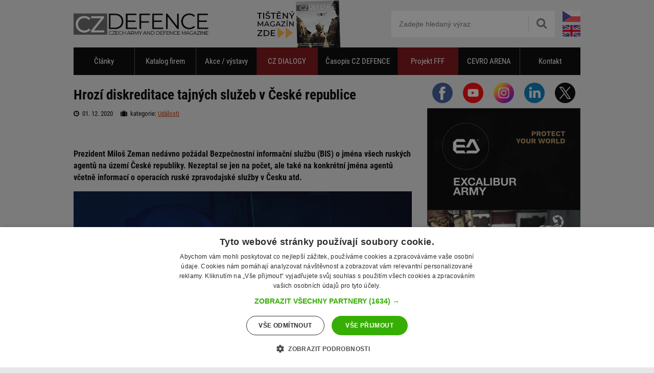

--- FILE ---
content_type: text/html; charset=UTF-8
request_url: https://www.czdefence.cz/clanek/hrozi-diskreditace-tajnych-sluzeb-v-ceske-republice
body_size: 7285
content:
<!DOCTYPE html>
<html lang="cs">
<head>
    <meta charset="utf-8">
	<title>Hrozí diskreditace tajných služeb v České republice | CZDEFENCE - czech army and defence magazine</title>
    <meta name="robots" content="index,follow">
	<meta name="keywords" content="Hrozí,diskreditace,tajných,služeb,v,České,republice">
	<meta name="description" content="Hrozí diskreditace tajných služeb v České republice">
	<meta name="author" content="CZDEFENCE">
	<meta name="creator" content="Plugo.cz - tvoříme luxusní responzivní eshopy, www stránky, webaplikace, texty pro vaše weby a spravujeme PPC kampaně [www.plugo.cz]">
	<meta name="format-detection" content="telephone=no">

    <script>(function(w,d,u){w.readyQ=[];w.bindReadyQ=[];function p(x,y){if(x==="ready"){w.bindReadyQ.push(y);}else{w.readyQ.push(x);}}let a={ready:p,bind:p};w.$=w.jQuery=function(f){if(f===d||f===u){return a}else{p(f)}}})(window,document)</script>

    <script>
        window.dataLayer = window.dataLayer || [];
        function gtag(){dataLayer.push(arguments);}
        gtag('consent','default',{"ad_storage":"denied","analytics_storage":"denied"});
    </script>
    <script src="/js/htmx.min.2.0.8.js"></script>

            <style>
            :root {
                --sidebar_block_count: 4;
            }
            </style>    <!-- Google Tag Manager -->
    <script>(function(w,d,s,l,i){w[l]=w[l]||[];w[l].push({'gtm.start':
    new Date().getTime(),event:'gtm.js'});var f=d.getElementsByTagName(s)[0],
    j=d.createElement(s),dl=l!='dataLayer'?'&l='+l:'';j.async=true;j.src=
    'https://www.googletagmanager.com/gtm.js?id='+i+dl;f.parentNode.insertBefore(j,f);
    })(window,document,'script','dataLayer','GTM-MV5BF5KM');</script>
    <!-- End Google Tag Manager -->

    <link rel="stylesheet" media="all" type="text/css" href="/css/web.50.css">
    <link rel="alternate" type="application/rss+xml" href="/rss2" title="RSS CZDENFECE">
	
	<link rel="apple-touch-icon" sizes="180x180" href="/favicon/apple-touch-icon.png">
	<link rel="icon" type="image/png" sizes="32x32" href="/favicon/favicon-32x32.png">
	<link rel="icon" type="image/png" sizes="16x16" href="/favicon/favicon-16x16.png">
	<link rel="manifest" href="/favicon/site.webmanifest">
	<link rel="mask-icon" href="/favicon/safari-pinned-tab.svg" color="#5bbad5">
	<link rel="shortcut icon" href="/favicon.ico">
	<meta name="msapplication-TileColor" content="#da532c">
	<meta name="msapplication-config" content="/favicon/browserconfig.xml">
	<meta name="theme-color" content="#ffffff">
	<meta name="viewport" content="width=device-width,initial-scale=1,maximum-scale=1,minimum-scale=1,user-scalable=no,minimal-ui">
<script type="application/ld+json">{
    "@context": "http://schema.org",
    "@type": "Article",
    "headline": "Hrozí diskreditace tajných služeb v České republice",
    "description": "",
    "author": {
        "@type": "Person",
        "name": "Martin Šiška",
        "url": "https://www.czdefence.cz/autor/martin-siska"
    },
    "isFamilyFriendly": true,
    "mainEntityOfPage": {
        "@type": "WebPage",
        "@id": "https://www.czdefence.cz/clanek/hrozi-diskreditace-tajnych-sluzeb-v-ceske-republice"
    },
    "datePublished": "Tue, 01 Dec 2020 07:14:57 +0100",
    "dateModified": "Wed, 21 Jan 2026 14:07:00 +0100",
    "publisher": {
        "@type": "Organization",
        "name": "czdefence.cz",
        "logo": {
            "@type": "ImageObject",
            "url": "https://www.czdefence.cz/css/logo.png"
        }
    },
    "about": [
        {
            "name": "Hrozí"
        },
        {
            "name": "diskreditace"
        },
        {
            "name": "tajných"
        },
        {
            "name": "služeb"
        },
        {
            "name": "v"
        },
        {
            "name": "České"
        },
        {
            "name": "republice"
        }
    ],
    "image": [
        "https://www.czdefence.cz/cache/images/full/625/625--bis-tit.jpg"
    ]
}</script><meta property="og:image" content="https://www.czdefence.cz/cache/images/full/625/625--bis-tit.jpg"><meta property="og:title" content="Hrozí diskreditace tajných služeb v České republice"><meta property="og:type" content="article"><meta property="og:url" content="https://www.czdefence.cz/clanek/hrozi-diskreditace-tajnych-sluzeb-v-ceske-republice"><meta property="og:description" content="Prezident Miloš Zeman nedávno požádal Bezpečnostní informační službu (BIS) o jména všech ruských agentů na území České republiky. Nezeptal se&amp;#8230;"><meta property="fb:admins" content="1055124672,100000442028042,1842345006,1566618858"><meta property="fb:app_id" content="279004916216753"><script async src="https://www.googletagmanager.com/gtag/js?id=UA-2301467-6"></script>
<script>window.dataLayer = window.dataLayer || [];function gtag(){dataLayer.push(arguments);}gtag('js', new Date());gtag('config', 'UA-2301467-6');</script>
<script src="https://d.seznam.cz/recass/js/sznrecommend-measure.min.js" data-webid="911"></script>

<script>
let f1 = new FontFace('Roboto Condensed', 'url(/css/fonts/roboto-condensed-v25-latin_latin-ext-regular.woff2)', {style: 'normal', weight: '400', display: 'swap'}),
    f2 = new FontFace('Roboto Condensed', 'url(/css/fonts/roboto-condensed-v25-latin_latin-ext-italic.woff2)', {style: 'italic', weight: '400', display: 'swap'}),
    f3 = new FontFace('Roboto Condensed', 'url(/css/fonts/roboto-condensed-v25-latin_latin-ext-700.woff2)', {style: 'normal', weight: '700', display: 'swap'})
    f4 = new FontFace('Roboto Condensed', 'url(/css/fonts/roboto-condensed-v25-latin_latin-ext-700italic.woff2)', {style: 'italic', weight: '700', display: 'swap'})
    fonts = [f1,f2,f3,f4];
Promise.all(fonts.map((font) => font.load())).then(() => fonts.forEach((font) => document.fonts.add(font)));
</script>

<script type='text/javascript' src='https://platform-api.sharethis.com/js/sharethis.js#property=654ba8294ba88b0012e52c8d&product=sop' async='async'></script>
</head><body class="">
<a href="/banners/routes/60" id="fullsize_presentation" style="background:url(/data/presentation/60_czdialogy-casopis-02.jpg) 50% 0 no-repeat" onclick="window.open(this.href);return false;"></a><a class="fullsize_helper" href="/banners/routes/60"></a><div id="all"><div id="all2">

	<div id="header">

		<div class="logo_wrapper"><a class="logo" href="/" title="CZDEFENCE [zpět na úvodní stranu]"><span></span></a></div>

		<div class="header_language">
			<div>
				<a href="https://www.czdefence.cz" class="cz"><img src="/css/cz.svg" alt="CZDEFENCE.cz"></a>
				<a href="https://www.czdefence.com" class="en"><img src="/css/en1.svg" alt="CZDEFENCE.com"></a>
			</div>
		</div>

		<div class="search_wrap">
			<form id="search" method="get" action="/hledani">
				<fieldset>
					<input type="text" placeholder="Zadejte hledaný výraz" name="search" size="15" class="inp-text {validate:{required:true, notempty:true, messages:{required:'Toto pole je povinné'}}}">
					<div><button type="submit" aria-label="Hledat"><span class="icon-search"></span></button></div>
				</fieldset>
			</form>
		</div>

		<a href="javascript:;" class="mobile_toggle noprint toggle_menu" aria-label="Menu"><em>Menu</em><span></span></a>
<a id="magazin" href="/banners/routes/53" onclick="window.open(this.href);return false;"><img alt="" src="/data/presentation/53_czd-171x93.jpg"></a>	</div>

	<div id="mm_wrap"><div class="mm_wrap" id="mm"></div></div>

	<div id="menu" role="navigation">
		<ul>
<li class="nic"><a href="/clanky" class="m has_submenu">Články</a><ul><li><a href="/armada-ceske-republiky">Armáda ČR</a></li><li><a href="/az">Aktivní zálohy</a></li><li><a href="/historie">Historie</a></li><li><a href="/vystavy-veletrhy">Výstavy/veletrhy/konference</a></li><li><a href="/udalosti">Události</a></li><li><a href="/rozhovory">Rozhovory</a></li><li><a href="/vojenska-technika">Vojenská technika</a></li><li><a href="/tema">Téma</a></li></ul></li><li class="nic"><a href="/katalog-firem" class="m">Katalog firem</a></li><li class="nic"><a href="/akce-a-vystavy" class="m">Akce / výstavy</a></li><li class="fff"><a href="/czdialogy" class="m">CZ DIALOGY</a></li><li class="nic"><a href="/tisteny-magazin-czd" class="m">Časopis CZ DEFENCE</a></li><li class="fff"><a href="/projekt-fff" class="m has_submenu">Projekt FFF</a><ul><li><a href="/novinky">Novinky</a></li><li><a href="/registrace">Registrace</a></li><li><a href="/uzitecne-informace">Užitečné informace</a></li><li><a href="/fat-analyzy">FAT analýzy</a></li></ul></li><li class="nic"><a href="/cevro-arena" class="m">CEVRO ARENA</a></li><li class="nic"><a href="/kontakt">Kontakt</a></li>		</ul>
	</div>
<div class="hp_cover"><div class="hp_cover_absolute"><div id="sync3" class="owl-carousel owl-theme"><div class="item"><a class="link_1" href="/banners/routes/50" onclick="window.open(this.href);return false;"><img alt="" src="/data/presentation/50_inz-czdefence-web5.jpg"></a></div><div class="item"><a class="link_1" href="/banners/routes/21" onclick="window.open(this.href);return false;"><img alt="" src="/data/presentation/21_banner-1-varianta-2.jpg"></a></div><div class="item"><a class="link_1" href="/banners/routes/65" onclick="window.open(this.href);return false;"><img alt="" src="/data/presentation/65_tank-cz.jpg"></a></div><div class="item"><a class="link_1" href="/banners/routes/35" onclick="window.open(this.href);return false;"><img alt="" src="/data/presentation/35_banner-vojenska-technika-ii.jpg"></a></div></div></div><a id="kotva" href="javascript:;"></a></div>	<div id="container">

		<div id="sidebar">
            <div class="sidebar_social_icon">
                <a href="https://www.facebook.com/czdefence" target="_blank">
                    <img width="40" height="40" alt="facebook" src="/css/ikony/facebook.svg">
                </a>
                <a href="https://www.youtube.com/@czdefence" target="_blank">
                    <img width="40" height="40" alt="youtube" src="/css/ikony/youtube.svg">
                </a>
                <a href="https://www.instagram.com/czdefence/" target="_blank">
                    <img width="40" height="40" alt="instagram" src="/css/ikony/instagram.svg">
                </a>
                <a href="https://www.linkedin.com/company/cz-defence/" target="_blank">
                    <img width="40" height="40" alt="linkedin" src="/css/ikony/linkedin.svg">
                </a>
                <a href="https://x.com/CzDefence" target="_blank">
                    <img width="40" height="40" alt="X" src="/css/ikony/twitter.svg">
                </a>
            </div>

                    <div id="sidebar_block"
                        data-mm="(min-width: 993px)"
                        data-htmx-post="/api/get_sidebar"
                        data-htmx-target="#sidebar_block"
                        data-htmx-swap="innerHTML">
                    </div><div class="sidebox"><p class="title">Nejoblíbenější články</p><table><tr><td><a href="/clanek/jsou-spolu-v-zivote-i-ve-sluzbe-manzele-hajkovi-z-43-vysadkoveho-pluku"><img src="/cache/images/thumb2/3068/3068--haj-tit.jpg" alt="Jsou spolu v životě i ve službě: Manželé Hájkovi z 43. výsadkového pluku"></a></td><td><a href="/clanek/jsou-spolu-v-zivote-i-ve-sluzbe-manzele-hajkovi-z-43-vysadkoveho-pluku">Jsou spolu v životě i ve službě: Manželé Hájkovi z 43. výsadkového pluku</a></td></tr><tr><td><a href="/clanek/putinuv-majstrstyk-svedsky-a-finsky-prinos-pro-nato"><img src="/cache/images/thumb2/3092/3092--swefin-tit.jpg" alt="Putinův majstrštyk: švédský a finský přínos pro NATO"></a></td><td><a href="/clanek/putinuv-majstrstyk-svedsky-a-finsky-prinos-pro-nato">Putinův majstrštyk: švédský a finský přínos pro NATO</a></td></tr><tr><td><a href="/clanek/skvela-zprava-pro-slovenske-vojenske-letectvo-vsechny-letouny-f-16-se-slovenskym-dvojkrizem-jsou-vyrobeny"><img src="/cache/images/thumb2/3079/3079--slov-tit.jpg" alt="Skvělá zpráva pro slovenské vojenské letectvo, všechny letouny F-16 se slovenským dvojkřížem jsou vyrobeny"></a></td><td><a href="/clanek/skvela-zprava-pro-slovenske-vojenske-letectvo-vsechny-letouny-f-16-se-slovenskym-dvojkrizem-jsou-vyrobeny">Skvělá zpráva pro slovenské vojenské letectvo, všechny letouny F-16 se slovenským dvojkřížem jsou vyrobeny</a></td></tr><tr><td><a href="/clanek/nova-generace-bojovych-vozidel-cv90-ocima-zastupcu-7-mechanizovane-brigady"><img src="/cache/images/thumb2/3065/3065--cvsve-tit.jpg" alt="Nová generace bojových vozidel CV90 očima zástupců 7. mechanizované brigády"></a></td><td><a href="/clanek/nova-generace-bojovych-vozidel-cv90-ocima-zastupcu-7-mechanizovane-brigady">Nová generace bojových vozidel CV90 očima zástupců 7. mechanizované brigády</a></td></tr></table></div><div class="sidebox"><p class="title">Nejnavštěvovanější firmy</p><table><tr><td><a href="/katalog-firem/zbrane-systemy-rizeni-palby-munice/ceska-zbrojovka-as"><img src="/cache/images/list/company/15-company-logafirem-cz.jpg" alt="ČESKÁ ZBROJOVKA a.s."></a></td><td><a href="/katalog-firem/zbrane-systemy-rizeni-palby-munice/ceska-zbrojovka-as">ČESKÁ ZBROJOVKA a.s.</a></td></tr><tr><td><a href="/katalog-firem/zbrane-systemy-rizeni-palby-munice/excalibur-army-spol-s-ro"><img src="/cache/images/list/company/6-company-loga-excal-300x300.jpg" alt="EXCALIBUR ARMY s.r.o."></a></td><td><a href="/katalog-firem/zbrane-systemy-rizeni-palby-munice/excalibur-army-spol-s-ro">EXCALIBUR ARMY s.r.o.</a></td></tr><tr><td><a href="/katalog-firem/obrnena-a-jina-vozidla-a-vybaveni/tatra-trucks-as"><img src="/cache/images/list/company/8-company-tatra-logo-300.jpg" alt="TATRA TRUCKS a.s."></a></td><td><a href="/katalog-firem/obrnena-a-jina-vozidla-a-vybaveni/tatra-trucks-as">TATRA TRUCKS a.s.</a></td></tr><tr><td><a href="/katalog-firem/obrnena-a-jina-vozidla-a-vybaveni/svos-sro"><img src="/cache/images/list/company/16-company-loga-svos-300x300.jpg" alt="SVOS s.r.o."></a></td><td><a href="/katalog-firem/obrnena-a-jina-vozidla-a-vybaveni/svos-sro">SVOS s.r.o.</a></td></tr></table></div>			<div id="fb-like-box" class="fb-like-box" data-href="https://www.facebook.com/czdefence" data-width="300" data-height="291" data-show-faces="true" data-stream="false" data-header="false"></div>
		</div>

		<div id="content" role="main">

<div class="list3">	
	<h2>Hrozí diskreditace tajných služeb v&nbsp;České republice</h2>

	<div class="info">
		<div class="dd">
			<span class="ws"><i class="icon-time"></i> &nbsp;01. 12. 2020 &nbsp;&nbsp;&nbsp;</span>
			<span class="ws"><i class="icon-suitcase"></i> &nbsp;kategorie: <a href="/udalosti">Události</a></span>
		</div>
			</div>
    <div class="sharethis-inline-share-buttons" style="height: 32px;margin-top: 10px;"></div>
	<div id="t" style="margin-top: 15px;">
        <p><strong>Prezident Miloš Zeman nedávno požádal Bezpečnostní informační službu (BIS) o&nbsp;jména všech ruských agentů na&nbsp;území České republiky. Nezeptal se&nbsp;jen na&nbsp;počet, ale také na&nbsp;konkrétní jména agentů včetně informací o&nbsp;operacích&nbsp;ruské zpravodajské služby v&nbsp;Česku atd.</strong></p>

<p style="text-align: center;"><strong><a href="/images/CLANKY/UDALOSTI/BIS/shutterstock_1242230845.jpg" rel="fancybox"><img alt="shutterstock_1242230845" src="/images/CLANKY/UDALOSTI/BIS/shutterstock_1242230845.jpg" /></a>Foto:&nbsp;Prezident Miloš Zeman nedávno požádal Bezpečnostní informační službu (BIS) o&nbsp;jména všech ruských agentů na&nbsp;území České republiky. (ilustrační foto) | Shutterstock</strong></p>

<p>Výše uvedenou informaci&nbsp;jako první přinesl Český rozhlas Radiožurnál s&nbsp;tím, že&nbsp;je ověřena ze&nbsp;tří zdrojů. Podle Radiožurnálu&nbsp;obdržel ředitel BIS Michal Koudelka zadání od&nbsp;prezidenta republiky letos na&nbsp;podzim, tedy v&nbsp;nedávných dnech, či týdnech. Zeman k&nbsp;tomu využil pravomoc, kdy může ze&nbsp;své funkce tajnou službu úkolovat s&nbsp;vědomím vlády. Kabinet už o&nbsp;tom&nbsp;byl údajně informován. Zeman mimo jiné požaduje informace o&nbsp;tom, jaké operace ruské zpravodajské služby v&nbsp;České republice podnikají nebo jací Češi s&nbsp;nimi spolupracují.&nbsp;</p><div class="wewrote"><a href="/clanek/miliardova-investice-promeni-tovarnu-pbs-group-ve-velke-bitesi"><img src="/cache/images/box/2743/2743--pbs-tit.jpg" alt="Miliardová investice promění továrnu PBS Group ve&nbsp;Velké Bíteši" loading="lazy" decoding="async" style="aspect-ratio:254/173;"></a><div><em>Psali jsme:</em><a onclick="ga('send', 'event', 'Link', 'Clanky');" href="/clanek/miliardova-investice-promeni-tovarnu-pbs-group-ve-velke-bitesi">Miliardová investice promění továrnu PBS Group ve&nbsp;Velké Bíteši</a></div></div>

<p>Prezident&nbsp;má sice na&nbsp;tyto informace právo, nicméně&nbsp;jeho požadavek je&nbsp;více než diskutabilní. Je&nbsp;poměrně logické, že vznikají obavy ohledně vyzrazení zdrojů, ale také informačních cest, díky kterým jsou agenti pod drobnohledem BIS. To&nbsp;může mít samozřejmě přímý vliv na&nbsp;výkon jejich činnosti, či přímo ohrozit činnost BIS jako takové. Prezident Zeman by&nbsp;měl být neutrální, respektive ctít zájmy České republiky a&nbsp;chránit naše občany&nbsp;i instituce.&nbsp;</p>

<p>Bezpečnostní experti&nbsp;tvrdí, že daný požadavek může zcela destabilizovat domácí&nbsp;bezpečnostní služby a&nbsp;v očích spojenců je&nbsp;tak zdiskreditovat. „O podobně nehorázném požadavku jsem za&nbsp;30 let, co&nbsp;se zabývám tajnými službami, nikdy neslyšel,“ uvedl např. bezpečnostní expert a&nbsp;bývalý ředitel civilní rozvědky (ÚZSI) Petr Zeman, který&nbsp;dodal: „Domnívám se, že pokud by&nbsp;vedení BIS požadavku prezidenta vyhovělo, tak se&nbsp;zcela vyloučí z&nbsp;mezinárodně spolupracující bezpečnostní komunity a&nbsp;tajná služba bude na&nbsp;léta vyřazena z&nbsp;činnosti.“</p>    </div>
	<div class="clearfix bottomsocial">
		<p class="f-left"><i class="icon-user"></i> &nbsp;Autor: <a href="/autor/martin-siska">Martin Šiška</a></p>			</div>
<div data-szn-recass-box='{"zone_id": 21146}'></div>
<div class="related"><h3>Podobné články</h3><div class="relatedbox"><div><a title="Tatra Trucks překročila plán na loňský rok a prodala 1277 vozů" href="/clanek/tatra-trucks-prekrocila-plan-na-lonsky-rok-a-prodala-1277-vozu"><img src="/cache/images/article/1178/1178--trucks-tit.jpg" alt="Tatra Trucks překročila plán na loňský rok a prodala 1277 vozů"></a></div><p><a href="/clanek/tatra-trucks-prekrocila-plan-na-lonsky-rok-a-prodala-1277-vozu">Tatra Trucks překročila plán na loňský rok a prodala 1277 vozů</a></p></div><div class="relatedbox"><div><a title="Těžký obrněnec GOLEM v akci na výcvikovém polygonu" href="/clanek/tezky-obrnenec-golem-v-akci-na-vycvikovem-polygonu"><img src="/cache/images/article/2902/2902--gol-tit.jpg" alt="Těžký obrněnec GOLEM v akci na výcvikovém polygonu"></a></div><p><a href="/clanek/tezky-obrnenec-golem-v-akci-na-vycvikovem-polygonu">Těžký obrněnec GOLEM v akci na výcvikovém polygonu</a></p></div><div class="relatedbox"><div><a title="Složité výzvy ve složité době pro rezort obrany" href="/clanek/slozite-vyzvy-ve-slozite-dobe-pro-rezort-obrany"><img src="/cache/images/article/1467/1467--vyzvyresort-tit.jpg" alt="Složité výzvy ve složité době pro rezort obrany"></a></div><p><a href="/clanek/slozite-vyzvy-ve-slozite-dobe-pro-rezort-obrany">Složité výzvy ve složité době pro rezort obrany</a></p></div></div></div>
<div class="cooperation_with"><span>Spolupracujeme s</span><a href="/banners/routes/55" onclick="window.open(this.href);return false;"><img alt="CZ- LEX" src="/data/presentation/55_banner-135x45.jpg"></a><a href="/banners/routes/56" onclick="window.open(this.href);return false;"><img alt="CZ - AOBP" src="/data/presentation/56_banner-135x45-aobp.jpg"></a></div>		</div>

	</div> <!-- /CONTAINER -->

</div> <!-- /ALL -->
<div id="footer" class="noprint">

	<p class="toplinks">
<a href="/clanky">Články</a> &nbsp;|&nbsp;<a href="/katalog-firem">Katalog firem</a> &nbsp;|&nbsp;<a href="/akce-a-vystavy">Akce / výstavy</a> &nbsp;|&nbsp;<a href="/czdialogy">CZ DIALOGY</a> &nbsp;|&nbsp;<a href="/tisteny-magazin-czd">Časopis CZ DEFENCE</a> &nbsp;|&nbsp;<a href="/projekt-fff">Projekt FFF</a> &nbsp;|&nbsp;<a href="/cevro-arena">CEVRO ARENA</a> &nbsp;|&nbsp;<a href="/pravidla">Pravidla</a> &nbsp;|&nbsp; <a href="/ochrana-osobnich-udaju">Ochrana osobních údajů</a> &nbsp;|&nbsp; <a href="/kontakt">Kontakt</a>	</p>

	<p>2026 &copy; CZDEFENCE.cz – Czech Army &amp; Defence Magazine &nbsp; | &nbsp; <a href="&#109;&#97;&#105;&#108;&#116;&#111;&#58;&#105;&#110;&#102;&#111;&#64;&#99;&#122;&#100;&#101;&#102;&#101;&#110;&#99;&#101;&#46;&#99;&#122;">&#105;&#110;&#102;&#111;&#64;&#99;&#122;&#100;&#101;&#102;&#101;&#110;&#99;&#101;&#46;&#99;&#122;</a> &nbsp; | &nbsp; <a href="javascript:CookieScript.instance.show()">Nastavení cookies</a></p>

	<p class="copyright">Vytvořilo: Plugo - <a title="Plugo - tvorba graficky jedinečných a úspěšných internetových obchodů na míru" href="https://www.plugo.cz/">tvorba e-shopů</a>, <a title="Plugo - tvorba www stránek, web aplikací, intranetů, CRM, CMS" href="https://www.plugo.cz/">tvorba www stránek</a></div></div>

<div id="fb-root"></div>
<script>(function(d, s, id) {var js, fjs = d.getElementsByTagName(s)[0];if (d.getElementById(id)) return;js = d.createElement(s); js.id = id;js.src = ('https:' == document.location.protocol ? 'https:' : 'http:') + "//connect.facebook.net/cs_CZ/all.js#xfbml=1";fjs.parentNode.insertBefore(js, fjs);}(document, 'script', 'facebook-jssdk'));</script>

<div class="datapicker_assets"></div>

<script src="/js/jquery-3.7.1.min.js"></script>
<script src="/js/jquery.migrate.3.0.1.js"></script>
<script src="/js/web.13.js"></script>
<script src="https://d.seznam.cz/recass/js/sznrecommend.min.js"></script>
<script>sznRecass.getRecommendationsByTags();</script>

<script>[].forEach.call(document.querySelectorAll('.adsbygoogle'), function(){(adsbygoogle = window.adsbygoogle || []).push({});});</script>
</body>
</html>
